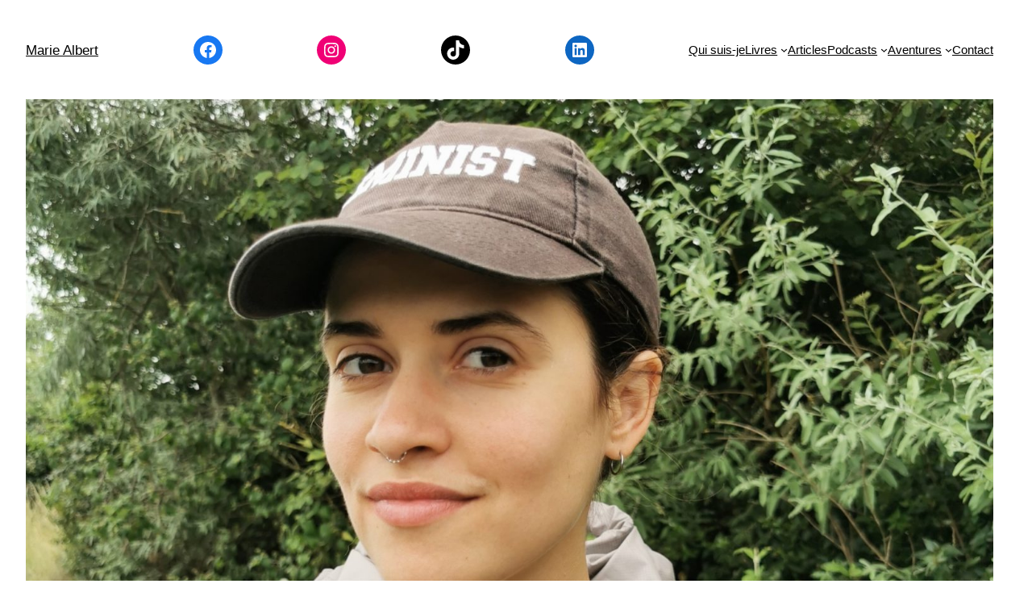

--- FILE ---
content_type: image/svg+xml
request_url: https://s.w.org/images/core/emoji/14.0.0/svg/1f6ae.svg
body_size: 152
content:
<svg xmlns="http://www.w3.org/2000/svg" viewBox="0 0 36 36"><path fill="#3B88C3" d="M0 4c0-4 4-4 4-4h28s4 0 4 4v28s0 4-4 4H4s-4 0-4-4V4z"/><ellipse fill="#FFF" cx="23" cy="7.5" rx="3" ry="3.5"/><path fill="#FFF" d="M29 13s0-2-2-2h-7c-1 0-2 1-2 1l-2 2h-4s-1 0-1 1 1 1 1 1h5l2-2v17s0 1 1 1h1s1 0 1-1v-8s0-1 1-1 1 1 1 1v8s0 1 1 1h1s1 0 1-1v-9s2 0 2-2v-7z"/><path fill="#FFF" d="M6 22s-1 0-1-1 1-1 1-1 2 0 2 2v8h6v-8c0-2 2-2 2-2s1 0 1 1-1 1-1 1v8s0 2-2 2H8s-2 0-2-2v-8z"/><circle fill="#FFF" cx="11" cy="20" r="2"/></svg>